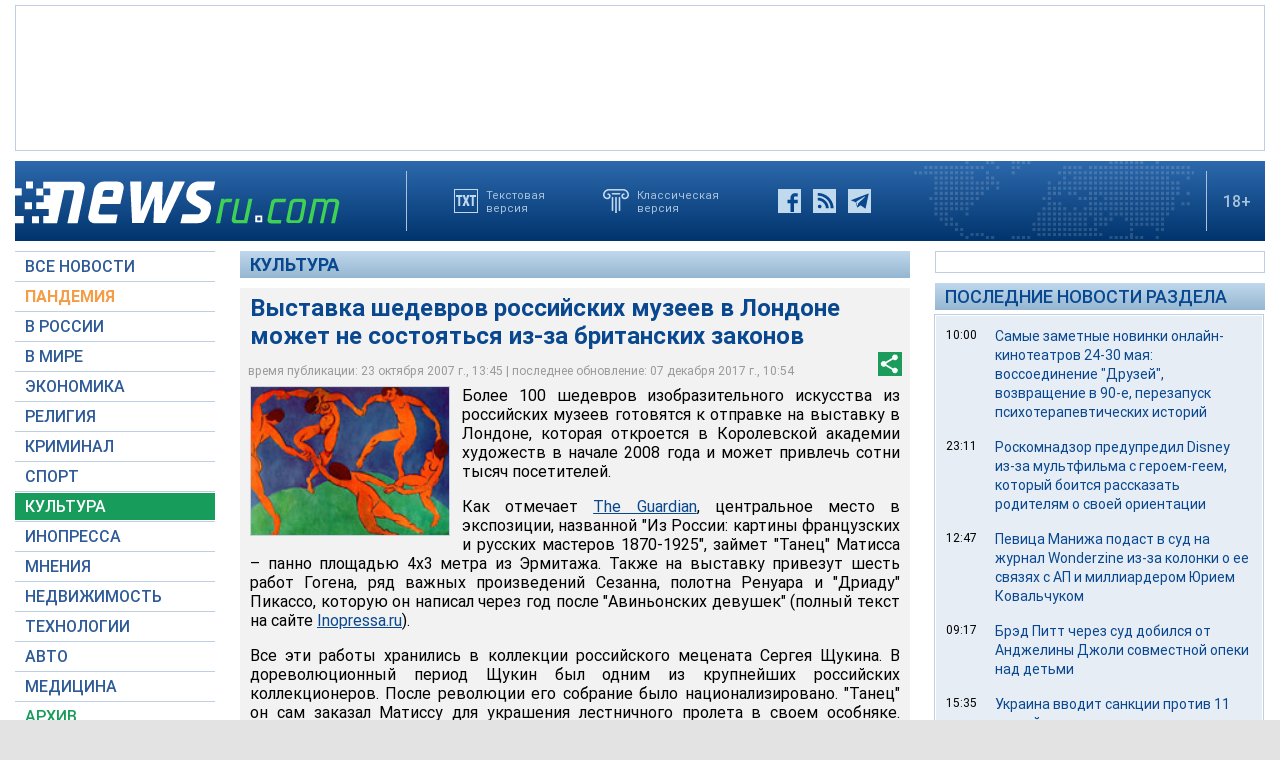

--- FILE ---
content_type: text/html; charset=utf-8
request_url: https://www.google.com/recaptcha/api2/aframe
body_size: 267
content:
<!DOCTYPE HTML><html><head><meta http-equiv="content-type" content="text/html; charset=UTF-8"></head><body><script nonce="r9LV07QoN2Hgk2XtkD98sA">/** Anti-fraud and anti-abuse applications only. See google.com/recaptcha */ try{var clients={'sodar':'https://pagead2.googlesyndication.com/pagead/sodar?'};window.addEventListener("message",function(a){try{if(a.source===window.parent){var b=JSON.parse(a.data);var c=clients[b['id']];if(c){var d=document.createElement('img');d.src=c+b['params']+'&rc='+(localStorage.getItem("rc::a")?sessionStorage.getItem("rc::b"):"");window.document.body.appendChild(d);sessionStorage.setItem("rc::e",parseInt(sessionStorage.getItem("rc::e")||0)+1);localStorage.setItem("rc::h",'1768904360321');}}}catch(b){}});window.parent.postMessage("_grecaptcha_ready", "*");}catch(b){}</script></body></html>